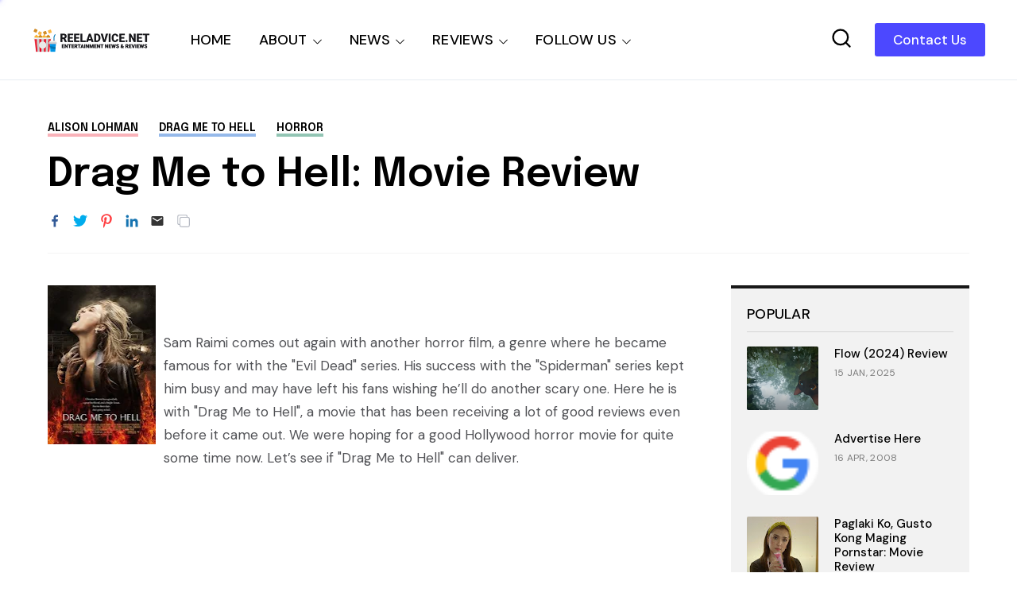

--- FILE ---
content_type: text/html; charset=utf-8
request_url: https://www.google.com/recaptcha/api2/aframe
body_size: 267
content:
<!DOCTYPE HTML><html><head><meta http-equiv="content-type" content="text/html; charset=UTF-8"></head><body><script nonce="s-mCi_JEmYrDnOO6TLvqWA">/** Anti-fraud and anti-abuse applications only. See google.com/recaptcha */ try{var clients={'sodar':'https://pagead2.googlesyndication.com/pagead/sodar?'};window.addEventListener("message",function(a){try{if(a.source===window.parent){var b=JSON.parse(a.data);var c=clients[b['id']];if(c){var d=document.createElement('img');d.src=c+b['params']+'&rc='+(localStorage.getItem("rc::a")?sessionStorage.getItem("rc::b"):"");window.document.body.appendChild(d);sessionStorage.setItem("rc::e",parseInt(sessionStorage.getItem("rc::e")||0)+1);localStorage.setItem("rc::h",'1769252043533');}}}catch(b){}});window.parent.postMessage("_grecaptcha_ready", "*");}catch(b){}</script></body></html>